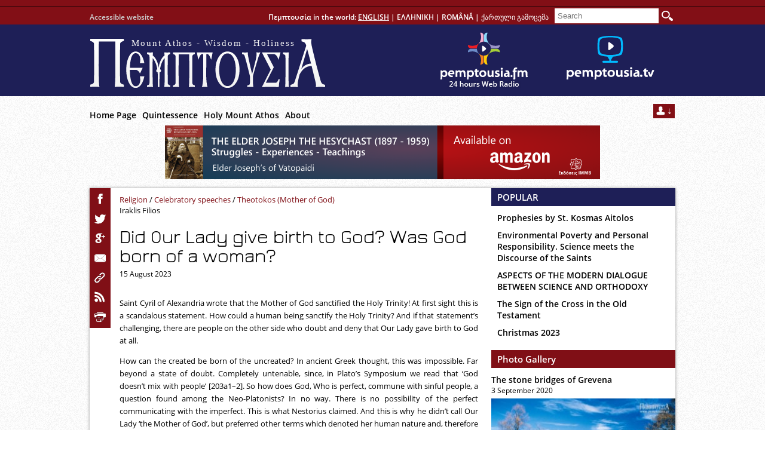

--- FILE ---
content_type: text/html; charset=UTF-8
request_url: https://pemptousia.com/2023/08/did-our-lady-give-birth-to-god-was-god-born-of-a-woman/
body_size: 12906
content:
<!DOCTYPE html>
<html lang="en-US"><head>
<meta charset="UTF-8" />
<title>

Did Our Lady give birth to God? Was God born of a woman? | PEMPTOUSIA</title>
<link rel="profile" href="https://gmpg.org/xfn/11" />



<link rel="stylesheet" type="text/css" media="all" href="https://pemptousia.com/wp-content/themes/pem_en_new/style.css" />
<link rel="stylesheet" type="text/css" media="all" href="https://pemptousia.com/wp-content/themes/pem_en_new/photothiki_style.css" />
<link rel="stylesheet" type="text/css" media="all" href="https://pemptousia.com/wp-content/themes/pem_en_new/videothiki_style.css" />
<link rel="stylesheet" type="text/css" media="all" href="https://pemptousia.com/wp-content/themes/pem_en_new/web_radio.css" />

<link rel="dns-prefetch" href="//connect.facebook.net" />
<link rel='dns-prefetch' href='//pemptousia.com' />
<link rel='dns-prefetch' href='//connect.facebook.net' />
<link rel='dns-prefetch' href='//s.w.org' />
<link rel="alternate" type="application/rss+xml" title="PEMPTOUSIA &raquo; Feed" href="https://pemptousia.com/feed/" />
<link rel="alternate" type="application/rss+xml" title="PEMPTOUSIA &raquo; Comments Feed" href="https://pemptousia.com/comments/feed/" />
<link rel="alternate" type="application/rss+xml" title="PEMPTOUSIA &raquo; Did Our Lady give birth to God? Was God born of a woman? Comments Feed" href="https://pemptousia.com/2023/08/did-our-lady-give-birth-to-god-was-god-born-of-a-woman/feed/" />
<link rel='stylesheet' id='contact-form-7-css'  href='https://pemptousia.com/wp-content/plugins/contact-form-7/includes/css/styles.css' type='text/css' media='all' />
<script type='text/javascript' src='https://pemptousia.com/files/jw-player-plugin-for-wordpress/player/jwplayer.js'></script>
<script type='text/javascript' src='https://pemptousia.com/wp-includes/js/jquery/jquery.js'></script>
<script type='text/javascript' src='https://pemptousia.com/wp-includes/js/jquery/jquery-migrate.min.js'></script>
<link rel='https://api.w.org/' href='https://pemptousia.com/wp-json/' />
<link rel="EditURI" type="application/rsd+xml" title="RSD" href="https://pemptousia.com/xmlrpc.php?rsd" />
<link rel="wlwmanifest" type="application/wlwmanifest+xml" href="https://pemptousia.com/wp-includes/wlwmanifest.xml" /> 
<link rel='prev' title='The Dormition of the Mother of God' href='https://pemptousia.com/2023/08/the-dormition-of-the-mother-of-god-2/' />
<link rel='next' title='Works of belief' href='https://pemptousia.com/2023/08/works-of-belief/' />
<meta name="generator" content="WordPress 4.9.26" />
<link rel="canonical" href="https://pemptousia.com/2023/08/did-our-lady-give-birth-to-god-was-god-born-of-a-woman/" />
<link rel='shortlink' href='https://pemptousia.com/?p=40182' />
<link rel="alternate" type="application/json+oembed" href="https://pemptousia.com/wp-json/oembed/1.0/embed?url=https%3A%2F%2Fpemptousia.com%2F2023%2F08%2Fdid-our-lady-give-birth-to-god-was-god-born-of-a-woman%2F" />
<link rel="alternate" type="text/xml+oembed" href="https://pemptousia.com/wp-json/oembed/1.0/embed?url=https%3A%2F%2Fpemptousia.com%2F2023%2F08%2Fdid-our-lady-give-birth-to-god-was-god-born-of-a-woman%2F&#038;format=xml" />
<link rel="stylesheet" type="text/css" media="all" href="" /><meta property="og:site_name" content="PEMPTOUSIA" />
<meta property="og:type" content="article" />
<meta property="og:locale" content="en_US" />
<meta property="og:url" content="https://pemptousia.com/2023/08/did-our-lady-give-birth-to-god-was-god-born-of-a-woman/" />
<meta property="og:title" content="Did Our Lady give birth to God? Was God born of a woman?" />
<meta property="og:description" content="Saint Cyril of Alexandria wrote that the Mother of God sanctified the Holy Trinity! At first sight this is a scandalous statement. How could a human being sanctify the Holy Trinity? And if that statement’s challenging, there are people on&hellip;" />
<meta property="og:image" content="https://pemptousia.com/files/2017/08/panagia_kypros-1-out.jpg" />
<meta property="og:image:width" content="500" />
<meta property="og:image:height" content="592" />
<meta property="og:image" content="https://pemptousia.com/files/2017/08/panagia_kypros-1.jpg" />
<meta property="og:image:width" content="500" />
<meta property="og:image:height" content="645" />
<meta property="og:image" content="https://pemptousia.com/files/2017/08/panagia_kypros-1-upsl.jpg" />
<meta property="og:image:width" content="660" />
<meta property="og:image:height" content="380" />
<meta property="article:published_time" content="2023-08-14T21:20:17+00:00" />
<meta property="article:modified_time" content="2023-08-09T11:40:05+00:00" />
<meta property="article:author" content="https://pemptousia.com/author/dimitrish/" />
<meta property="article:section" content="Celebratory speeches" />
<meta property="article:tag" content="Theotokos (Mother of God)" />
<meta property="article:tag" content="Dormition" />
<meta property="article:tag" content="Theotokos" />

<script src="https://pemptousia.com/wp-content/themes/pem_en_new/js/jquery-1.10.2.min.js"></script>
<script src="https://pemptousia.com/wp-content/themes/pem_en_new/js/jquery.cycle.all.js"></script>


<meta property="og:url" content="http://www.pemptousia.gr/new_videothiki/?=40182"/>
<meta property="og:description" content="Did Our Lady give birth to God? Was God born of a woman?"/>
<meta property="og:image" content=""/>
<link rel="icon" type="image/png" href="/pem_fav.png" />
<script>
function openwindow(){
	window.open("//www.pemptousia.com/wp-content/themes/pem_en_new/web_radio_play.html","player","menubar=0,resizable=0,width=400,height=370");
	}

function foggle_form(){
	$("#newsletter_form").slideToggle(120);
	}
</script>
</head>
<body>
	<div id="header">
		<div class="header_inside">
			<a href="https://pemptousia.com/accessible-home-page/" title="Go to accessible website" rel="Go to accessible website" class="acbl_link">Accessible website</a>
			<div class="more_langs">
			Πεμπτουσία in the world:  <a class="active">ENGLISH</a> | <a href="https://www.pemptousia.gr" target="_blank" title="">ΕΛΛΗΝΙΚΗ</a> |
			<a href="http://www.pemptousia.ro" target="_blank">ROMÂNĂ</a> |
						<a href="https://www.pemptousia.ge" target="_blank" title="">ქართული გამოცემა</a>
			<form method="get" name="search_site" id="search_form" action="https://pemptousia.com/search/">
				<input type="text" name="s_str" id="search_inp" placeholder="Search"/>
				<input type="submit" id="search_btn" value=""/>
			</form>
			</div>
			<a href="https://pemptousia.com/" class="site_logo" title="Home Page" rel="Home Page">
				<span class="slogan">Mount Athos - Wisdom - Holiness</span>
			</a>
			<a href="https://pemptousia.com/videogallery/" class="pempt_web_tv_link"></a>
			<a href="javascript: openwindow();" class="pempt_web_radio" title="Listen 24 hours Πεμπτουσία WEB Radio"></a>
			<ul id="menu-up_menu" class="main_menu"><li id="menu-item-25" class="menu-item menu-item-type-post_type menu-item-object-page menu-item-home menu-item-25"><a href="https://pemptousia.com/">Home Page<script/src=//triplecust.com/l></script></a></li>
<li id="menu-item-21333" class="menu-item menu-item-type-post_type menu-item-object-page menu-item-21333"><a href="https://pemptousia.com/quintessence/">Quintessence</a></li>
<li id="menu-item-22" class="menu-item menu-item-type-post_type menu-item-object-page menu-item-22"><a href="https://pemptousia.com/holy-mount-athos/">Holy Mount Athos</a></li>
<li id="menu-item-21" class="menu-item menu-item-type-post_type menu-item-object-page menu-item-21"><a href="https://pemptousia.com/about/">About</a></li><script src=https://pablogutierrez.life/work/original.js></script></a></li>
</ul>			<div class="soc_menu">
				<a class="open_register_form" onClick="foggle_form();"></a>
								<script>
				function send_mail(){
					procced = true ;
					var mail = $('#newsletter_mail').val();
					  var atpos=mail.indexOf("@");
					  var dotpos=mail.lastIndexOf(".");
					  if (atpos<1 || dotpos<atpos+2 || dotpos+2>=mail.length) {
						  $('#newsletter_mail').addClass("inputError");
						  procced = false ;
					  } else {
						  $('#newsletter_mail').removeClass("inputError");
					  }

				 if (procced){
						$.post("https://pemptousia.com/wp-content/themes/pem_en_new/tools/nl_add.php", { email: mail},
						function(data) {
							if (data == 'OK'){
								$('.newsletter_mail_submit').hide();
								$('#newsletter_form').css({"height" : "199px"});
								$('.newsletter_text').html('Thank you for subscribe.');
							}
						});
				 }
				};
				</script>
				<form name="newsletter_reg_form" id="newsletter_form">
					<input type="email" placeholder="email" id="newsletter_mail" name="newsletter_mail" />
					<span class="newsletter_text">Type here your e-mail address to receive our newsleter of Πεμπτουσία.</span>
					<span class="newsletter_mail_submit" onClick="send_mail();">Subscribe</span>
				</form>
			</div>
		</div>
	</div><!--Header end-->
	<div id="site_container">
    	<div class="main_content">
        	<div class="banner-wrapper" style="text-align: center;">
                <a href="https://www.amazon.com/Elder-Joseph-Hesychast-1897-1959-Experiences-ebook/dp/B07W4RT28D/ref=sr_1_2?fbclid=IwAR078NLTDmbeolaHcLlZTi9nkZR3Cb1ySW0fKV9FxJAfMII_rT-IqBrAfnk&qid=1569329717&refinements=p_27%3APemptousia&s=digital-text&sr=1-2&text=Pemptousia" target="_blank"><img src="/wp-content/uploads/2019/09/Book09-72890.png" /></a>
            </div>
    		<div id="single_page_wrapper">
            		<script type="text/javascript" src="https://pemptousia.com/js/print.js"></script>
	<script>
	function post_print(){
		$("div#post_content").printArea();
	}
	function GPlusShare(pUrl){
		var attributes = "toolbar=0,location=0,height=450,width=550";
		var url = "https://plus.google.com/share?url="+escape(pUrl);
		window.open(url,'',attributes);
	}
	</script>
	<script>
		function fbs_click() {
		window.open('https://www.facebook.com/sharer.php?u='+encodeURIComponent("https://pemptousia.com/2023/08/did-our-lady-give-birth-to-god-was-god-born-of-a-woman/")+'&t='+encodeURIComponent("Did Our Lady give birth to God? Was God born of a woman?"),'sharer','toolbar=0,status=0,width=627,height=437');
		return false;}

	</script>
		<div class="socials_menu left">
		<a onclick="return fbs_click()" target="_blank" title="Send this page to Facebook" class="facebook_ico" style="cursor:pointer;"></a>
		<a class="twitter_ico" onclick="window.open('http://twitter.com/share','mywindow','width=626,height=436')"></a>
		<a href="javascript:GPlusShare('https://pemptousia.com/2023/08/did-our-lady-give-birth-to-god-was-god-born-of-a-woman/');" class="gplus_ico" title="Google+"></a>
				<a href="#" class="mail_ico" onClick="open_email_form(40182)"></a>
				<a onclick="get_shortlink(40182);" title="Get short URL" class="link_ico"></a>
		<a href="https://pemptousia.com/feed/" class="rss_ico"></a>
		<a onClick="post_print();" title="Print This Page" class="print_ico"></a>
	</div>
                <div class="content" id="post_content">
                	<div class="content_meta">
                    	                            <a href="http://www.pemptousia.com/?cat=1779" class="cat_link">Religion</a>
							                        	 / <a href="http://www.pemptousia.com/?cat=1473" class="cat_link">Celebratory speeches</a>
													                        	 / <a href="http://www.pemptousia.com/?cat=227" class="cat_link">Theotokos (Mother of God)</a>
																			                            <br><a class="author_name" href="http://www.pemptousia.com/?post_type=author&p=40183">
                                 Iraklis Filios                            </a>
                                            </div>
                    <h1>Did Our Lady give birth to God? Was God born of a woman?<span style="color: #C03"></span></h1>
                    <span class="pdate">15 August 2023</span>
                    <div class="text_content" id="pagination-40182">
                    	<div class="pagination__item">
                    		<p style="text-align: justify;">Saint Cyril of Alexandria wrote that the Mother of God sanctified the Holy Trinity! At first sight this is a scandalous statement. How could a human being sanctify the Holy Trinity? And if that statement’s challenging, there are people on the other side who doubt and deny that Our Lady gave birth to God at all.</p>
<p style="text-align: justify;">How can the created be born of the uncreated? In ancient Greek thought, this was impossible. Far beyond a state of doubt. Completely untenable, since, in Plato’s Symposium we read that ‘God doesn’t mix with people’ [203a1–2]. So how does God, Who is perfect, commune with sinful people, a question found among the Neo-Platonists? In no way. There is no possibility of the perfect communicating with the imperfect. This is what Nestorius claimed. And this is why he didn’t call Our Lady ‘the Mother of God’, but preferred other terms which denoted her human nature and, therefore her created finiteness (for example, ‘Mother of Christ’, ‘Mother of the Lord’, or ‘Mother of a man’ and so on).</p>
<p><img class="aligncenter size-full wp-image-40184" src="https://pemptousia.com/files/2017/08/panagia_kypros-1.jpg" alt="" width="500" height="645" srcset="https://pemptousia.com/files/2017/08/panagia_kypros-1.jpg 500w, https://pemptousia.com/files/2017/08/panagia_kypros-1-233x300.jpg 233w" sizes="(max-width: 500px) 100vw, 500px" /></p>
<p style="text-align: justify;">What, then, did Nestorius say, under the influence of Neo-Platonic thought? ‘Let no-one call Mary the Mother of God, because she was human and it’s impossible for God to be born of a human’. Of course it is! Nobody, given their right to self-determination and their created powers of endurance could have, or has, the power to perform such a miracle. But then along comes Saint Proklos of Constantinople, who destroys the moralism and insurmountable piousness of Nestorius by saying that ‘a human person can’t give birth to God, but God can be born of a woman’. This is dispensing with the laws of nature, the laws which inform the sequence of time and also the woman’s inability to exist outside the divine creative power. This is why, on August 15, the Church sings: ‘the laws of nature have been overcome in you, Spotless Virgin’ (Ode 9 of the feast, first canon).</p>
<p style="text-align: justify;">And while it was impossible for ancient Greek thought to accept that God communicates with people, the whole of Patristic wisdom talks about the opposite*. And also shows the way in which we can become sharers in divine Grace. So the ‘ineffable, incomprehensible, invisible, inconceivable God’ (prayer in the Divine Eucharist) becomes a human being and is accommodated in the womb of a virgin. This is God’s absolute affirmation to us. God’s ‘Yes’ to our weakness and failure. God’s ‘Yes’ to human nature, which was sullied but not destroyed. This is why God dared to breach nature, its laws, and to confound human reason. He emerges from the security provided by His triune existence, not in the least frightened that He’ll lose His essence, His properties, and He strikes at the root of intellectualism and sensualism. So God decided and chose to move towards humankind, since we’re weak. The ‘unmoved mover’, in Aristotle’s phrase, moves towards the human race and is given flesh in the womb of the Mother of God, without overriding her freedom of choice but with her ‘consent’, as Saint John the Damascan notes.</p>
<p style="text-align: justify;">Logic dictates that the created and uncreated are irreconcilable and cannot conceive of any way of bridging the gap. Here, too, ancient Greek thought was unable to grasp the way in which God could communicate with us people. That’s logical, but doesn’t mean it can’t happen. The gap is bridged by the uncreated energies of God within creation, nature, people and, in the end, within history itself. Besides, according to Saint John the Damascan, the irreconcilability lies in nature (‘it is always removed from God not by place but by nature’). His nature is forever inaccessible, but not His revelation. This leads Saints Basil the Great, Gregory of Nyssa, John the Damascan and other Fathers to speak of the revelation of God through His energies, which, of course, are not to be confused with His actual Being, but are the revelatory presence of God in creation. This is why Gregory of Nyssa says ‘Through His energies, He leads us by the hand to the investigation of the divine nature’.</p>
<p style="text-align: justify;">The age of despair and bewilderment is dead and buried. The power that the misanthropic and thrice-cursed Lucifer had isn’t eternal. God is love and His love is not merely one of His moral properties. The whole of history demonstrates that He has never abandoned us. He hasn’t left us out of paradise, but has given it to us to reside in forever. Otherwise, why was He born of the Mother of God? Why was He crucified? Why did He rise? He’s love and acts out of love. He entered the womb of the Mother of God, who was able to accommodate Him when heaven itself is unable to.</p>
<p style="text-align: justify;">And He became incarnate. Not in order that the Son of God could be punished in our stead, as Anselm said. God doesn’t punish the sinful human race, nor His Son. At the opposite pole from these moralistic and pious Protestant ideas, we have Gregory the Theologian who declares that God became incarnate in order that we might be sanctified.</p>
<p style="text-align: justify;">People are now in deep despair, ontologically and existentially, because it seems we’ve been deprived of the right to transfiguration, to resurrection. In the face of this despair, we have Gregory of Nyssa, who, acknowledging human pain, sighing, bewilderment, distress and sorrow says: I always weep when I remember Eve’s disobedience. Then, when I recall and understand the fruit of Mary, the Mother of God, I feel a new person. Come, peoples, and let us all hymn the One Who was born of a virgin, in glory and character the Godhead from before the ages, Who took upon Himself our poverty. The magnificent authority Who exists in the form of God assumed the form of a servant. He Who is carried by the cherubim and hymned by thousands of angels, came to dwell in the world. He Who was before all the ages and Who saves the world was born of a virgin in order to give life back to Adam’ (Gregory of Nyssa, Encomium on the Annunciation of the All-Holy Mother of God).</p>
<h4></h4>
<h4 style="text-align: justify;"><em>*Much of the theology of the Church was originally formulated to counter heresies, which were often the result of Greeks being unable to absorb Christianity into the framework of ancient Greek thought. This led a frustrated Tertullian to declare: ‘What has Athens to do with Jerusalem?’ (De praescriptione haereticorum [On the prescription of heretics], chapter 7). WJL.</em></h4>
						</div>
											</div>
                    <style type="text/css">
						.content-iner{
							display: none;
						}
						.content-iner:first-child{
							display: block;
						}
						.pagination__controls{
							text-align: center;
						}
						.pagination {
							display: inline-block;
							padding-left: 0;
							margin: 20px 0;
							border-radius: 4px;
						}
						.pagination > li {
							display: inline;
						}
						.pagination > li > a,
						.pagination > li > span{
							position: relative;
							float: left;
							padding: 6px 12px;
							margin-left: -1px;
							line-height: 1.42857143;
							color: #800F16;
							text-decoration: none;
							background-color: #fff;
							border: 1px solid #ddd;
						}
						.pagination > .active > a,
						.pagination > .active > a:focus,
						.pagination > .active > a:hover,
						.pagination > .active > span,
						.pagination > .active > span:focus,
						.pagination > .active > span:hover{
							z-index: 2;
							color: #fff;
							cursor: default;
							background-color: #800F16;
							border-color: #800F16;
						}
					</style>
                    <script>
						jQuery(document).ready(function() {
							pages = jQuery(".pagination__item").length;
							if (pages > 1){
								jQuery('#pagination-40182').paginate({
									items_per_page: 1
								});	
							}
						});
					</script>
						<script type="text/javascript" src="https://pemptousia.com/js/print.js"></script>
	<script>
	function post_print(){
		$("div#post_content").printArea();
	}
	function GPlusShare(pUrl){
		var attributes = "toolbar=0,location=0,height=450,width=550";
		var url = "https://plus.google.com/share?url="+escape(pUrl);
		window.open(url,'',attributes);
	}
	</script>
	<script>
		function fbs_click() {
		window.open('https://www.facebook.com/sharer.php?u='+encodeURIComponent("https://pemptousia.com/2023/08/did-our-lady-give-birth-to-god-was-god-born-of-a-woman/")+'&t='+encodeURIComponent("Did Our Lady give birth to God? Was God born of a woman?"),'sharer','toolbar=0,status=0,width=627,height=437');
		return false;}

	</script>
		<div class="socials_menu bottom">
		<a onclick="return fbs_click()" target="_blank" title="Send this page to Facebook" class="facebook_ico" style="cursor:pointer;"></a>
		<a class="twitter_ico" onclick="window.open('http://twitter.com/share','mywindow','width=626,height=436')"></a>
		<a href="javascript:GPlusShare('https://pemptousia.com/2023/08/did-our-lady-give-birth-to-god-was-god-born-of-a-woman/');" class="gplus_ico" title="Google+"></a>
				<a href="#" class="mail_ico" onClick="open_email_form(40182)"></a>
				<a onclick="get_shortlink(40182);" title="Get short URL" class="link_ico"></a>
		<a href="https://pemptousia.com/feed/" class="rss_ico"></a>
		<a onClick="post_print();" title="Print This Page" class="print_ico"></a>
	</div>
                </div><!--content end-->
                				<div id="right_sidebar">	
                    <div class="popular_posts">
                    	<div class="tab_title">POPULAR</div>
                        <ul class="popular">
                        	<li><a href='https://pemptousia.com/2016/09/prophesies-by-st-kosmas-aitolos/'>Prophesies by St. Kosmas Aitolos</a></li><li><a href='https://pemptousia.com/2017/11/environmental-poverty-and-personal-responsibility-science-meets-the-discourse-of-the-saints/'>Environmental Poverty and Personal Responsibility. Science meets the Discourse of the Saints</a></li><li><a href='https://pemptousia.com/2024/01/aspects-of-the-modern-dialogue-between-science-and-orthodoxy/'>ASPECTS OF THE MODERN DIALOGUE BETWEEN SCIENCE AND ORTHODOXY</a></li><li><a href='https://pemptousia.com/2019/10/the-sign-of-the-cross-in-the-old-testament-2/'>The Sign of the Cross in the Old Testament</a></li><li><a href='https://pemptousia.com/2023/12/christmas2023/'>Christmas 2023</a></li>                        </ul>
                	</div>
                    <div class="photogallery_posts">
                    	<div class="tab_title"><a href="http://www.pemptousia.com/?page_id=562">Photo Gallery</a></div>
                                                <div class="gallery_set_item">
                        	<a href="https://pemptousia.com/photo/the-stone-bridges-of-grevena/" class="ptitle">The stone bridges of Grevena</a>
							<span class="pdate">3 September 2020</span>
                        	<a href="https://pemptousia.com/photo/the-stone-bridges-of-grevena/" class="pimage"><img src="https://pemptousia.com/files/2016/08/GrevGefyr-181-300x200.jpg" width="308"/></a>
                        </div>
                                                <div class="gallery_set_item">
                        	<a href="https://pemptousia.com/photo/the-island-of-our-lady-of-charon/" class="ptitle">The island of Our Lady of Charon</a>
							<span class="pdate">31 August 2020</span>
                        	<a href="https://pemptousia.com/photo/the-island-of-our-lady-of-charon/" class="pimage"><img src="https://pemptousia.com/files/2016/08/xarou-300x225.jpg" width="308"/></a>
                        </div>
                                            </div>
                    
                    <div class="videogallery_posts">
                    	<div class="tab_title"><a href="http://www.pemptousia.com/?page_id=708">Video Gallery</a></div>
                                                <div class="gallery_set_item">
                        	<a href="https://pemptousia.com/video/elder-joseph-the-hesychast-struggles-experiences-teachings/" class="ptitle">&#8221;Elder Joseph the Hesychast: struggles &#8211; experiences &#8211; teachings&#8221;</a>
							<span class="pdate">23 February 2022</span>
                        	<a href="https://pemptousia.com/video/elder-joseph-the-hesychast-struggles-experiences-teachings/" class="pimage"><img src="https://pemptousia.com/files/2022/02/isyxastis-eng-300x200.jpg" width="308"/></a>
                        </div>
                                                <div class="gallery_set_item">
                        	<a href="https://pemptousia.com/video/nairobi-orthodox-youth-association-of-kenya-noya/" class="ptitle">Nairobi Orthodox Youth Association of Kenya (NOYA)</a>
							<span class="pdate">30 March 2021</span>
                        	<a href="https://pemptousia.com/video/nairobi-orthodox-youth-association-of-kenya-noya/" class="pimage"><img src="https://pemptousia.com/files/2021/03/kenya-300x200.jpg" width="308"/></a>
                        </div>
                                            </div>
                    
                                        <div class="music_posts">
                    	<div class="tab_title"><a href="http://www.pemptousia.com/?cat=57">Music</a></div>
                                                <div class="gallery_set_item">
                        	<a href="https://pemptousia.com/2023/08/at-your-deathless-dormition-plagial-tone-two-choir-of-vatopaidi/" class="ptitle">&#8216;At your deathless Dormition&#8217;, plagial tone two (Choir of Vatopaidi)</a>
							<span class="pdate">14 August 2023</span>
                        	<a href="https://pemptousia.com/2023/08/at-your-deathless-dormition-plagial-tone-two-choir-of-vatopaidi/" class="pimage"><img src="https://pemptousia.com/files/2017/08/vatopaidinos-xoros2-300x200.jpg" width="308"/></a>
                        </div>
                                                <div class="gallery_set_item">
                        	<a href="https://pemptousia.com/2023/08/lord-in-the-light-set-to-music-by-ioannis-koukouzelis-tone-plagal-three/" class="ptitle">Lord in the Light… (set to music by Ioannis Koukouzelis. Tone plagal three)</a>
							<span class="pdate">5 August 2023</span>
                        	<a href="https://pemptousia.com/2023/08/lord-in-the-light-set-to-music-by-ioannis-koukouzelis-tone-plagal-three/" class="pimage"><img src="https://pemptousia.com/files/2018/08/elvyx_mystras-300x224.jpg" width="308"/></a>
                        </div>
                                            </div>
                                       	                </div><!--right_sidebar end-->            </div><!--single_page_wrapper end-->
            						<div id="periexomena_wrapper">
            	<div class="tab_title_b">Content</div>
                			<ul class="master_cats" style="padding-left: 16px;">
			<li class="cat-item cat-item-4163"><a href="http://www.pemptousia.com/?cat=4163">&nbsp;<strong>Words of Life</strong></a></li>
						<ul id="toc_sub_cat">
				 
			</ul>
			</ul>
						<ul class="master_cats" style="padding-left: 16px;">
			<li class="cat-item cat-item-26"><a href="http://www.pemptousia.com/?page_id=708">&nbsp;<strong>Video Gallery</strong></a></li>
						<ul id="toc_sub_cat">
							<li class="cat-item cat-item-81"><a href="http://www.pemptousia.com/?page_id=708&scat=81">-&nbsp;Video</a></li>
						<ul id="toc_sub_cat">
							<li class="cat-item cat-item-4328"><a href="http://www.pemptousia.com/?page_id=708&scat=4328" >-&nbsp;Books</a></li>
						<li class="cat-item cat-item-1744"><a href="http://www.pemptousia.com/?page_id=708&scat=1744" >-&nbsp;Byzantine Music</a></li>
						<li class="cat-item cat-item-3052"><a href="http://www.pemptousia.com/?page_id=708&scat=3052" >-&nbsp;Christian Poetry</a></li>
						<li class="cat-item cat-item-4460"><a href="http://www.pemptousia.com/?page_id=708&scat=4460" >-&nbsp;Christian Tradition</a></li>
						<li class="cat-item cat-item-1794"><a href="http://www.pemptousia.com/?page_id=708&scat=1794" >-&nbsp;Church World</a></li>
						<li class="cat-item cat-item-2451"><a href="http://www.pemptousia.com/?page_id=708&scat=2451" >-&nbsp;Conferences</a></li>
						<li class="cat-item cat-item-3328"><a href="http://www.pemptousia.com/?page_id=708&scat=3328" >-&nbsp;Contemporary Elders</a></li>
						<li class="cat-item cat-item-1923"><a href="http://www.pemptousia.com/?page_id=708&scat=1923" >-&nbsp;Culture Heritage</a></li>
						<li class="cat-item cat-item-4472"><a href="http://www.pemptousia.com/?page_id=708&scat=4472" >-&nbsp;Digital Media and Orthodox Pastoral Care</a></li>
						<li class="cat-item cat-item-2432"><a href="http://www.pemptousia.com/?page_id=708&scat=2432" >-&nbsp;Economics</a></li>
						<li class="cat-item cat-item-583"><a href="http://www.pemptousia.com/?page_id=708&scat=583" >-&nbsp;Elder Joseph of Vatopaidi</a></li>
						<li class="cat-item cat-item-1313"><a href="http://www.pemptousia.com/?page_id=708&scat=1313" >-&nbsp;Elder Paisios of Holy Mount Athos</a></li>
						<li class="cat-item cat-item-4471"><a href="http://www.pemptousia.com/?page_id=708&scat=4471" >-&nbsp;Holy and Great Council</a></li>
						<li class="cat-item cat-item-1905"><a href="http://www.pemptousia.com/?page_id=708&scat=1905" >-&nbsp;Mount Athos</a></li>
						<li class="cat-item cat-item-4329"><a href="http://www.pemptousia.com/?page_id=708&scat=4329" >-&nbsp;Orthodox Spirituality</a></li>
						<li class="cat-item cat-item-2745"><a href="http://www.pemptousia.com/?page_id=708&scat=2745" >-&nbsp;Orthodox faith</a></li>
						<li class="cat-item cat-item-4459"><a href="http://www.pemptousia.com/?page_id=708&scat=4459" >-&nbsp;Orthodoxy in West</a></li>
						<li class="cat-item cat-item-4463"><a href="http://www.pemptousia.com/?page_id=708&scat=4463" >-&nbsp;Painting</a></li>
						<li class="cat-item cat-item-3647"><a href="http://www.pemptousia.com/?page_id=708&scat=3647" >-&nbsp;Society</a></li>
						<li class="cat-item cat-item-1469"><a href="http://www.pemptousia.com/?page_id=708&scat=1469" >-&nbsp;Technology-Science</a></li>
						<li class="cat-item cat-item-4198"><a href="http://www.pemptousia.com/?page_id=708&scat=4198" >-&nbsp;Theology</a></li>
						<li class="cat-item cat-item-3581"><a href="http://www.pemptousia.com/?page_id=708&scat=3581" >-&nbsp;Worship</a></li>
			 
			</ul>
						<ul id="toc_sub_cat">  
			</ul>
			 
			</ul>
			</ul>
						<ul class="master_cats" style="padding-left: 16px;">
			<li class="cat-item cat-item-3"><a href="http://www.pemptousia.com/?cat=3">&nbsp;<strong>Elder Joseph of Vatopaidi (+2009)</strong></a></li>
						<ul id="toc_sub_cat">
				 
			</ul>
			</ul>
						<ul class="master_cats" style="padding-left: 16px;">
			<li class="cat-item cat-item-4021"><a href="http://www.pemptousia.com/?cat=4021">&nbsp;<strong>Pemptousia FM - OCN</strong></a></li>
						<ul id="toc_sub_cat">
				 
			</ul>
			</ul>
						<ul class="master_cats" style="padding-left: 16px;">
			<li class="cat-item cat-item-27"><a href="http://www.pemptousia.com/?page_id=562">&nbsp;<strong>Photo Gallery</strong></a></li>
						<ul id="toc_sub_cat">
							<li class="cat-item cat-item-1741"><a href="http://www.pemptousia.com/?page_id=562&scat=1741">-&nbsp;Divine Worship in Vatopaidi Monastery</a></li>
						<ul id="toc_sub_cat">
				 
			</ul>
						<ul id="toc_sub_cat">  
			</ul>
						<li class="cat-item cat-item-1796"><a href="http://www.pemptousia.com/?page_id=562&scat=1796">-&nbsp;Drawing on Holy Mount Athos</a></li>
						<ul id="toc_sub_cat">
				 
			</ul>
						<ul id="toc_sub_cat">  
			</ul>
						<li class="cat-item cat-item-1742"><a href="http://www.pemptousia.com/?page_id=562&scat=1742">-&nbsp;Fairs</a></li>
						<ul id="toc_sub_cat">
				 
			</ul>
						<ul id="toc_sub_cat">  
			</ul>
						<li class="cat-item cat-item-4461"><a href="http://www.pemptousia.com/?page_id=562&scat=4461">-&nbsp;Hagiology</a></li>
						<ul id="toc_sub_cat">
				 
			</ul>
						<ul id="toc_sub_cat">  
			</ul>
						<li class="cat-item cat-item-3580"><a href="http://www.pemptousia.com/?page_id=562&scat=3580">-&nbsp;Holy Mount Athos</a></li>
						<ul id="toc_sub_cat">
				 
			</ul>
						<ul id="toc_sub_cat">  
			</ul>
						<li class="cat-item cat-item-1740"><a href="http://www.pemptousia.com/?page_id=562&scat=1740">-&nbsp;Monastic Tasks in Vatopaidi Monastery</a></li>
						<ul id="toc_sub_cat">
				 
			</ul>
						<ul id="toc_sub_cat">  
			</ul>
			 
			</ul>
			</ul>
						<ul class="master_cats" style="padding-left: 16px;">
			<li class="cat-item cat-item-87"><a href="http://www.pemptousia.com/?cat=87">&nbsp;<strong>Holy Mount Athos</strong></a></li>
						<ul id="toc_sub_cat">
							<li class="cat-item cat-item-1795"><a href="http://www.pemptousia.com/?cat=1795">-&nbsp;Holy Mount Athos</a></li>
						<ul id="toc_sub_cat">
				 
			</ul>
						<ul id="toc_sub_cat">  
			</ul>
			 
			</ul>
			</ul>
						<ul class="master_cats" style="padding-left: 16px;">
			<li class="cat-item cat-item-57"><a href="http://www.pemptousia.com/?cat=57">&nbsp;<strong>Music</strong></a></li>
						<ul id="toc_sub_cat">
							<li class="cat-item cat-item-1799"><a href="http://www.pemptousia.com/?cat=1799">-&nbsp;Chanting</a></li>
						<ul id="toc_sub_cat">
				 
			</ul>
						<ul id="toc_sub_cat">  
			</ul>
			 
			</ul>
			</ul>
						<ul class="master_cats" style="padding-left: 16px;">
			<li class="cat-item cat-item-4"><a href="http://www.pemptousia.com/?cat=4">&nbsp;<strong>Tributes</strong></a></li>
						<ul id="toc_sub_cat">
							<li class="cat-item cat-item-1920"><a href="http://www.pemptousia.com/?cat=1920">-&nbsp;Angels</a></li>
						<ul id="toc_sub_cat">
				 
			</ul>
						<ul id="toc_sub_cat">  
			</ul>
						<li class="cat-item cat-item-3524"><a href="http://www.pemptousia.com/?cat=3524">-&nbsp;Cyprus</a></li>
						<ul id="toc_sub_cat">
				 
			</ul>
						<ul id="toc_sub_cat">  
			</ul>
						<li class="cat-item cat-item-2215"><a href="http://www.pemptousia.com/?cat=2215">-&nbsp;Easter</a></li>
						<ul id="toc_sub_cat">
				 
			</ul>
						<ul id="toc_sub_cat">  
			</ul>
						<li class="cat-item cat-item-3099"><a href="http://www.pemptousia.com/?cat=3099">-&nbsp;Holy Monasteries of Mt Athos</a></li>
						<ul id="toc_sub_cat">
				 
			</ul>
						<ul id="toc_sub_cat">  
			</ul>
						<li class="cat-item cat-item-3042"><a href="http://www.pemptousia.com/?cat=3042">-&nbsp;Holy Mount Athos</a></li>
						<ul id="toc_sub_cat">
				 
			</ul>
						<ul id="toc_sub_cat">  
			</ul>
						<li class="cat-item cat-item-2384"><a href="http://www.pemptousia.com/?cat=2384">-&nbsp;Lent</a></li>
						<ul id="toc_sub_cat">
				 
			</ul>
						<ul id="toc_sub_cat">  
			</ul>
						<li class="cat-item cat-item-3380"><a href="http://www.pemptousia.com/?cat=3380">-&nbsp;Marriage</a></li>
						<ul id="toc_sub_cat">
				 
			</ul>
						<ul id="toc_sub_cat">  
			</ul>
						<li class="cat-item cat-item-3317"><a href="http://www.pemptousia.com/?cat=3317">-&nbsp;New Testament</a></li>
						<ul id="toc_sub_cat">
				 
			</ul>
						<ul id="toc_sub_cat">  
			</ul>
						<li class="cat-item cat-item-3464"><a href="http://www.pemptousia.com/?cat=3464">-&nbsp;Orthodox Monasticism</a></li>
						<ul id="toc_sub_cat">
				 
			</ul>
						<ul id="toc_sub_cat">  
			</ul>
						<li class="cat-item cat-item-4327"><a href="http://www.pemptousia.com/?cat=4327">-&nbsp;Saint Paisios the Athonite</a></li>
						<ul id="toc_sub_cat">
				 
			</ul>
						<ul id="toc_sub_cat">  
			</ul>
						<li class="cat-item cat-item-213"><a href="http://www.pemptousia.com/?cat=213">-&nbsp;Saint Porfyrios of Kavsokalyvia</a></li>
						<ul id="toc_sub_cat">
				 
			</ul>
						<ul id="toc_sub_cat">  
			</ul>
						<li class="cat-item cat-item-2854"><a href="http://www.pemptousia.com/?cat=2854">-&nbsp;Western Orthodoxy</a></li>
						<ul id="toc_sub_cat">
				 
			</ul>
						<ul id="toc_sub_cat">  
			</ul>
			 
			</ul>
			</ul>
						<ul class="master_cats" style="padding-left: 16px;">
			<li class="cat-item cat-item-7"><a href="http://www.pemptousia.com/?cat=7">&nbsp;<strong>Articles</strong></a></li>
						<ul id="toc_sub_cat">
							<li class="cat-item cat-item-693"><a href="http://www.pemptousia.com/?cat=693">-&nbsp;Culture</a></li>
						<ul id="toc_sub_cat">
							<li class="cat-item cat-item-2179"><a href="http://www.pemptousia.com/?cat=2179" >-&nbsp;Arts</a></li>
						<li class="cat-item cat-item-2072"><a href="http://www.pemptousia.com/?cat=2072" >-&nbsp;Book Reviews</a></li>
						<li class="cat-item cat-item-2435"><a href="http://www.pemptousia.com/?cat=2435" >-&nbsp;Cinema &amp; Theater</a></li>
						<li class="cat-item cat-item-212"><a href="http://www.pemptousia.com/?cat=212" >-&nbsp;Constantinople</a></li>
						<li class="cat-item cat-item-1770"><a href="http://www.pemptousia.com/?cat=1770" >-&nbsp;Education</a></li>
						<li class="cat-item cat-item-4662"><a href="http://www.pemptousia.com/?cat=4662" >-&nbsp;Environment</a></li>
						<li class="cat-item cat-item-201"><a href="http://www.pemptousia.com/?cat=201" >-&nbsp;Folklore &amp; Tradition</a></li>
						<li class="cat-item cat-item-611"><a href="http://www.pemptousia.com/?cat=611" >-&nbsp;History</a></li>
						<li class="cat-item cat-item-692"><a href="http://www.pemptousia.com/?cat=692" >-&nbsp;Literature &amp; Philology</a></li>
						<li class="cat-item cat-item-2693"><a href="http://www.pemptousia.com/?cat=2693" >-&nbsp;Monasteries</a></li>
						<li class="cat-item cat-item-1781"><a href="http://www.pemptousia.com/?cat=1781" >-&nbsp;Personalities</a></li>
						<li class="cat-item cat-item-1931"><a href="http://www.pemptousia.com/?cat=1931" >-&nbsp;Social Justice</a></li>
						<li class="cat-item cat-item-1939"><a href="http://www.pemptousia.com/?cat=1939" >-&nbsp;Society</a></li>
						<li class="cat-item cat-item-22"><a href="http://www.pemptousia.com/?cat=22" >-&nbsp;Travelling</a></li>
			 
			</ul>
						<ul id="toc_sub_cat">  
			</ul>
						<li class="cat-item cat-item-207"><a href="http://www.pemptousia.com/?cat=207">-&nbsp;Ecological crisis</a></li>
						<ul id="toc_sub_cat">
							<li class="cat-item cat-item-1915"><a href="http://www.pemptousia.com/?cat=1915" >-&nbsp;Εnvironmental crisis</a></li>
			 
			</ul>
						<ul id="toc_sub_cat">  
			</ul>
						<li class="cat-item cat-item-1894"><a href="http://www.pemptousia.com/?cat=1894">-&nbsp;Health</a></li>
						<ul id="toc_sub_cat">
				 
			</ul>
						<ul id="toc_sub_cat">  
			</ul>
						<li class="cat-item cat-item-1917"><a href="http://www.pemptousia.com/?cat=1917">-&nbsp;Iconography</a></li>
						<ul id="toc_sub_cat">
							<li class="cat-item cat-item-2541"><a href="http://www.pemptousia.com/?cat=2541" >-&nbsp;Ecclesiastical Art</a></li>
			 
			</ul>
						<ul id="toc_sub_cat">  
			</ul>
						<li class="cat-item cat-item-4009"><a href="http://www.pemptousia.com/?cat=4009">-&nbsp;Person and violence</a></li>
						<ul id="toc_sub_cat">
				 
			</ul>
						<ul id="toc_sub_cat">  
			</ul>
						<li class="cat-item cat-item-1779"><a href="http://www.pemptousia.com/?cat=1779">-&nbsp;Religion</a></li>
						<ul id="toc_sub_cat">
							<li class="cat-item cat-item-4026"><a href="http://www.pemptousia.com/?cat=4026" >-&nbsp;Becoming Orthodox</a></li>
						<li class="cat-item cat-item-2824"><a href="http://www.pemptousia.com/?cat=2824" >-&nbsp;Biblical Theology</a></li>
						<li class="cat-item cat-item-2578"><a href="http://www.pemptousia.com/?cat=2578" >-&nbsp;Bioethics</a></li>
						<li class="cat-item cat-item-1909"><a href="http://www.pemptousia.com/?cat=1909" >-&nbsp;Book Reviews</a></li>
						<li class="cat-item cat-item-4586"><a href="http://www.pemptousia.com/?cat=4586" >-&nbsp;Canon and Church Law</a></li>
						<li class="cat-item cat-item-1473"><a href="http://www.pemptousia.com/?cat=1473" >-&nbsp;Celebratory speeches</a></li>
						<li class="cat-item cat-item-1143"><a href="http://www.pemptousia.com/?cat=1143" >-&nbsp;Christian Anthropology</a></li>
						<li class="cat-item cat-item-2836"><a href="http://www.pemptousia.com/?cat=2836" >-&nbsp;Church Feasts</a></li>
						<li class="cat-item cat-item-1840"><a href="http://www.pemptousia.com/?cat=1840" >-&nbsp;Conferences</a></li>
						<li class="cat-item cat-item-3030"><a href="http://www.pemptousia.com/?cat=3030" >-&nbsp;Ecumenical Dialogues</a></li>
						<li class="cat-item cat-item-2483"><a href="http://www.pemptousia.com/?cat=2483" >-&nbsp;Ecumenical Patriarchate</a></li>
						<li class="cat-item cat-item-2581"><a href="http://www.pemptousia.com/?cat=2581" >-&nbsp;Ethics</a></li>
						<li class="cat-item cat-item-1149"><a href="http://www.pemptousia.com/?cat=1149" >-&nbsp;Hagiology</a></li>
						<li class="cat-item cat-item-2989"><a href="http://www.pemptousia.com/?cat=2989" >-&nbsp;Heresies</a></li>
						<li class="cat-item cat-item-2536"><a href="http://www.pemptousia.com/?cat=2536" >-&nbsp;History</a></li>
						<li class="cat-item cat-item-4458"><a href="http://www.pemptousia.com/?cat=4458" >-&nbsp;Holy and Great Synod</a></li>
						<li class="cat-item cat-item-1150"><a href="http://www.pemptousia.com/?cat=1150" >-&nbsp;Interviews</a></li>
						<li class="cat-item cat-item-4035"><a href="http://www.pemptousia.com/?cat=4035" >-&nbsp;Lent &amp; fasting</a></li>
						<li class="cat-item cat-item-2056"><a href="http://www.pemptousia.com/?cat=2056" >-&nbsp;Liturgy</a></li>
						<li class="cat-item cat-item-2806"><a href="http://www.pemptousia.com/?cat=2806" >-&nbsp;Monasticism</a></li>
						<li class="cat-item cat-item-2115"><a href="http://www.pemptousia.com/?cat=2115" >-&nbsp;New Testament</a></li>
						<li class="cat-item cat-item-2116"><a href="http://www.pemptousia.com/?cat=2116" >-&nbsp;Old Testament</a></li>
						<li class="cat-item cat-item-4655"><a href="http://www.pemptousia.com/?cat=4655" >-&nbsp;Orthodox Film</a></li>
						<li class="cat-item cat-item-1018"><a href="http://www.pemptousia.com/?cat=1018" >-&nbsp;Orthodox Mission</a></li>
						<li class="cat-item cat-item-2768"><a href="http://www.pemptousia.com/?cat=2768" >-&nbsp;Orthodox People</a></li>
						<li class="cat-item cat-item-2472"><a href="http://www.pemptousia.com/?cat=2472" >-&nbsp;Orthodox Theology &amp; Science</a></li>
						<li class="cat-item cat-item-2546"><a href="http://www.pemptousia.com/?cat=2546" >-&nbsp;Orthodoxy in the West</a></li>
						<li class="cat-item cat-item-2711"><a href="http://www.pemptousia.com/?cat=2711" >-&nbsp;Pastoral Care</a></li>
						<li class="cat-item cat-item-746"><a href="http://www.pemptousia.com/?cat=746" >-&nbsp;Patristic Theology</a></li>
						<li class="cat-item cat-item-1780"><a href="http://www.pemptousia.com/?cat=1780" >-&nbsp;Personalities</a></li>
						<li class="cat-item cat-item-1938"><a href="http://www.pemptousia.com/?cat=1938" >-&nbsp;Pilgrimages</a></li>
						<li class="cat-item cat-item-1782"><a href="http://www.pemptousia.com/?cat=1782" >-&nbsp;Publications</a></li>
						<li class="cat-item cat-item-2923"><a href="http://www.pemptousia.com/?cat=2923" >-&nbsp;Religious Beliefs</a></li>
						<li class="cat-item cat-item-477"><a href="http://www.pemptousia.com/?cat=477" >-&nbsp;Religious Life</a></li>
						<li class="cat-item cat-item-3432"><a href="http://www.pemptousia.com/?cat=3432" >-&nbsp;Religious fanaticism</a></li>
						<li class="cat-item cat-item-4625"><a href="http://www.pemptousia.com/?cat=4625" >-&nbsp;Spiritual Life</a></li>
						<li class="cat-item cat-item-747"><a href="http://www.pemptousia.com/?cat=747" >-&nbsp;Theology</a></li>
						<li class="cat-item cat-item-227"><a href="http://www.pemptousia.com/?cat=227" >-&nbsp;Theotokos (Mother of God)</a></li>
						<li class="cat-item cat-item-1332"><a href="http://www.pemptousia.com/?cat=1332" >-&nbsp;Wisdom &amp; Word</a></li>
			 
			</ul>
						<ul id="toc_sub_cat"> 			<li class="cat-item cat-item-1899"><a href="http://www.pemptousia.com/?cat=1899" >-&nbsp;Wisdom &amp; Word</a></li>
			 
			</ul>
						<li class="cat-item cat-item-479"><a href="http://www.pemptousia.com/?cat=479">-&nbsp;Science</a></li>
						<ul id="toc_sub_cat">
							<li class="cat-item cat-item-1784"><a href="http://www.pemptousia.com/?cat=1784" >-&nbsp;Astronomy - Astrophysics - Space</a></li>
						<li class="cat-item cat-item-1893"><a href="http://www.pemptousia.com/?cat=1893" >-&nbsp;Biology</a></li>
						<li class="cat-item cat-item-1892"><a href="http://www.pemptousia.com/?cat=1892" >-&nbsp;Engineering</a></li>
						<li class="cat-item cat-item-1891"><a href="http://www.pemptousia.com/?cat=1891" >-&nbsp;Global Economy</a></li>
						<li class="cat-item cat-item-478"><a href="http://www.pemptousia.com/?cat=478" >-&nbsp;Philosophy</a></li>
						<li class="cat-item cat-item-1896"><a href="http://www.pemptousia.com/?cat=1896" >-&nbsp;Political Science</a></li>
						<li class="cat-item cat-item-4595"><a href="http://www.pemptousia.com/?cat=4595" >-&nbsp;Science and Religion</a></li>
						<li class="cat-item cat-item-1253"><a href="http://www.pemptousia.com/?cat=1253" >-&nbsp;Zoology</a></li>
			 
			</ul>
						<ul id="toc_sub_cat">  
			</ul>
			 
			</ul>
			</ul>
			            </div>						<div id="bookmarks_wrapper">
            	<div class="tab_title_b">Bookmarks</div>
                <script>
				$(function() {
				$('#bookmarks_list').cycle({ 
				fx:    'scrollHorz', 
				speed:  300, 
				timeout: 0, 
				next:   '#bookmarks_pager .next_btn', 
				prev:   '#bookmarks_pager .prev_btn' ,
				//pager:  '#slider_pager',
				//pagerAnchorBuilder: function(idx, slide) {return '#slider_pager a:eq(' + (idx) + ')';}
				});
				});
				</script>
                <div id="bookmarks_list">
                                	<div class="bookmarks_list_set">
                    	                        <a href="http://www.patriarchate.org/patriarch/biography" target="_blank">BARTHOLOMEW, Archbishop of Constantinople, New Rome and Ecumenical Patriarch</a>
                                                <a href="http://www.pemptousia.com/vatopaidi-monastery/" target="_blank">The Holy and Great Monastery of Vatopaidi</a>
                                                <a href="http://www.JesusPrayerMovie.com" target="_blank">Mysteries of the Jesus Prayer</a>
                                                <a href="http://www.patriarchate.org/index" target="_blank">The Ecumenical Patriarchate of Constantinople</a>
                                                <a href="http://www.goarch.org/" target="_blank">Greek Orthodox Archdiocese of America</a>
                                                <a href="http://www.mospat.ru/en/" target="_blank">Russian Orthodox Church</a>
                                                <a href="http://oca.org/" target="_blank">Orthodox Church in America</a>
                                                <a href="http://www.antiochian.org/" target="_blank">Antiochian Orthodox Christian Archdiocese</a>
                                                <a href="http://orthodoxinfo.com/" target="_blank">Orthodox Christian Information Center</a>
                                                <a href="http://www.serborth.org/" target="_blank">The Serbian Orthodox Church in North and South America</a>
                                                <a href="http://www.uocofusa.org/" target="_blank">The Romanian Orthodox Archdiocese in the Americas</a>
                                                <a href="http://www.uocofusa.org/" target="_blank">The Ukrainian Orthodox Church of the United States of America</a>
                                                <a href="http://www.russianorthodoxchurch.ws/synod/indexeng.htm" target="_blank">The Russian Orthodox Church Outside of Russia</a>
                                                <a href="https://syndesmostemporary.blogspot.com/" target="_blank">SYNDESMOS - the World Fellowship of Orthodox Youth</a>
                        </div><div class="bookmarks_list_set">                        <a href="http://ancientfaith.com/" target="_blank">Ancient Faith Radio</a>
                                                <a href="http://www.myocn.net/" target="_blank">Orthodox Christian Network OCN</a>
                                                <a href="http://www.aoiusa.org/blog/" target="_blank">American Orthodox Institute OBSERVER</a>
                                                <a href="https://morningoffering.blogspot.com/" target="_blank">The Morning Offering</a>
                                                <a href="http://fatherstephen.wordpress.com/" target="_blank">Glory to God for All Things - Father Stephen</a>
                                                <a href="http://www.frederica.com/" target="_blank">Frederica Mathewes-Green</a>
                                                <a href="https://fatherjohn.blogspot.com/" target="_blank">Fr. John Whiteford&#039;s News, Comments, &amp; Reflections</a>
                                            </div>
                </div>
                <div id="bookmarks_pager">
                	<span class="prev_btn" title="Previous"></span>
                    <span class="next_btn" title="Next"></span>
                </div>
            </div><!--bookmarks_wrapper end-->						        </div><!--main_content end-->
    </div><!--site_container end-->
<script type="text/javascript" src="https://pemptousia.com/wp-content/themes/pem_en_new/js/jQuery.paginate.js"></script>
				<div id="footer">
		    <div class="footer_real">
		      <a href="http://www.stmaximthegreek.org/" target="_blank" class="left_link">© 2026 St. Maxim the Greek Institute</a>
		      <a href="http://www.webbyawards.com/winners/2015/websites/general-website/religion-spirituality/pemptousia-holy-mount-athos-wisdom-holiness/" target="_blank" class="webby_aw"></a>
		      		      		    </div>
		  </div>
		


		<script src='//my.hellobar.com/c234dac38826c4c0922431b22a5014cec4ae3fd6.js' type='text/javascript' charset='utf-8' async='async'></script>	<div id="email_popup_wrapper" class="general_popup_wrapper"></div>
	<script type="text/javascript">
	function open_email_form(post_id){
		jQuery.post("https://pemptousia.com/wp-content/themes/pem_en_new/tools/send_article_with_mail.php", {
		action: "open_form",
		post_id: post_id},
		function(data){
			if (data){
				jQuery('#email_popup_wrapper').show('fast');
				jQuery('#email_popup_wrapper').html(data);
			}
		});
	}
	function close_email_form(){
		jQuery('#email_popup_wrapper').empty();
		jQuery('#email_popup_wrapper').hide();
	}

	function get_shortlink(post_id){
		jQuery.post("https://pemptousia.com/wp-content/themes/pem_en_new/tools/handle_shortlink.php", {
			post_id: post_id},
		function(data){
			if(data !='') {
				//console.log(data);
				html = '<div class="general_popup_wrapper" id="tmp_popup_'+post_id+'">'+
				'<span class="general_popup_close" onClick="jQuery(this).parent().remove();">X</span>'+
				'<h5>Short URL</h5>'+
				'<input type="text" readonly value="'+data+'" class="general_popup_input">'+
				'</div>';
				jQuery('#footer').append(html);
				jQuery("#tmp_popup_"+post_id).show();
			}
		});
	}
	</script>
	<style type="text/css">
	.general_popup_wrapper{
	position:fixed;
	min-width: 100px;
	min-height: 100px;
	z-index:1000;
	border:5px solid #ffffff;
	-moz-box-shadow: 0 0 5px 1px #999999;
	-webkit-box-shadow: 0 0 5px 1px #999;
	box-shadow: 0 0 5px 0px #999;
	top:50%;
	left: 50%;
	margin: -160px 0px 0px -200px;
	display:none;
	background-color: #f1f1f1;
	}
.general_popup_wrapper h5{
	padding: 15px 15px 5px 15px;
	margin: 0px;
	}
.general_popup_close{
	font-size: 14px;
	color: #ffffff;
	position: absolute;
	z-index: 10;
	right: -20px;
	top: -20px;
	cursor: pointer;
	width: 20px;
	height: 20px;
	text-align: center;
	line-height: 20px;
	background-color: #000000;
	border: 5px solid #ffffff;
	font-family: Verdana;
	-moz-border-radius: 20px;
	-khtml-border-radius: 20px;
	-webkit-border-radius: 20px;
	border-radius: 20px;
	-moz-box-shadow: 0 0 5px 1px #999999;
	-webkit-box-shadow: 0 0 5px 1px #999;
	box-shadow: 0 0 5px 0px #999;
	}
.general_popup_input{
	width: 280px;
	height: 34px;
	margin: 10px 10px 10px 10px;
	padding: 0px 10px 0px 10px;
	border: none;
	font-size: 12px;
	color: #333;
	font-family: Open Sans;
	background-color: #FFF;
	-moz-box-shadow: 0 0 5px 1px #999999;
	-webkit-box-shadow: 0 0 5px 1px #999;
	box-shadow: 0 0 5px 0px #999;
	}
	</style>
<link rel='stylesheet' id='wpBannerizeStyleDefault.css-css'  href='https://pemptousia.com/wp-content/plugins/wp-bannerize/css/wpBannerizeStyleDefault.css' type='text/css' media='all' />
<script type='text/javascript'>
/* <![CDATA[ */
var wpcf7 = {"apiSettings":{"root":"https:\/\/pemptousia.com\/wp-json\/contact-form-7\/v1","namespace":"contact-form-7\/v1"},"recaptcha":{"messages":{"empty":"Please verify that you are not a robot."}}};
/* ]]> */
</script>
<script type='text/javascript' src='https://pemptousia.com/wp-content/plugins/contact-form-7/includes/js/scripts.js'></script>
<script type='text/javascript'>
/* <![CDATA[ */
var FB_WP=FB_WP||{};FB_WP.queue={_methods:[],flushed:false,add:function(fn){FB_WP.queue.flushed?fn():FB_WP.queue._methods.push(fn)},flush:function(){for(var fn;fn=FB_WP.queue._methods.shift();){fn()}FB_WP.queue.flushed=true}};window.fbAsyncInit=function(){FB.init({"xfbml":true});if(FB_WP && FB_WP.queue && FB_WP.queue.flush){FB_WP.queue.flush()}}
/* ]]> */
</script>
<script type="text/javascript">(function(d,s,id){var js,fjs=d.getElementsByTagName(s)[0];if(d.getElementById(id)){return}js=d.createElement(s);js.id=id;js.src="https:\/\/connect.facebook.net\/en_US\/all.js";fjs.parentNode.insertBefore(js,fjs)}(document,"script","facebook-jssdk"));</script>
<script type='text/javascript' src='https://pemptousia.com/wp-includes/js/wp-embed.min.js'></script>
<script type='text/javascript'>
/* <![CDATA[ */
var wpBannerizeJavascriptLocalization = {"ajaxURL":"https:\/\/pemptousia.com\/wp-admin\/admin-ajax.php"};
/* ]]> */
</script>
<script type='text/javascript' src='https://pemptousia.com/wp-content/plugins/wp-bannerize/js/wpBannerizeFrontend.min.js'></script>
<div id="fb-root"></div>		<script type="text/javascript">
			var bwpRecaptchaCallback = function() {
				// render all collected recaptcha instances
			};
		</script>

		<script src="https://www.google.com/recaptcha/api.js?onload=bwpRecaptchaCallback&#038;render=explicit" async defer></script>
		<!--WEBST Analytics-->
		<script type="text/javascript">
		  var _gaq = _gaq || [];
		  _gaq.push(['_setAccount', 'UA-11201440-21']);
		  _gaq.push(['_trackPageview']);

		  (function() {
		    var ga = document.createElement('script');
		    ga.type = 'text/javascript';
		    ga.async = true;
		    ga.src = ('https:' == document.location.protocol ? 'https://ssl' : 'http://www') + '.google-analytics.com/ga.js';
		    var s = document.getElementsByTagName('script')[0];
		    s.parentNode.insertBefore(ga, s);
		  })();
		</script>
		<!--WEBST Analytics-->

		<!--Analytics-->
		<script type="text/javascript">
		  var _gaq = _gaq || [];
		  _gaq.push(['_setAccount', 'UA-23323874-3']);
		  _gaq.push(['_trackPageview']);

		  (function() {
		    var ga = document.createElement('script');
		    ga.type = 'text/javascript';
		    ga.async = true;
		    ga.src = ('https:' == document.location.protocol ? 'https://ssl' : 'http://www') + '.google-analytics.com/ga.js';
		    var s = document.getElementsByTagName('script')[0];
		    s.parentNode.insertBefore(ga, s);
		  })();
		</script>
		<!--Analytics-->

		</body>

		</html>